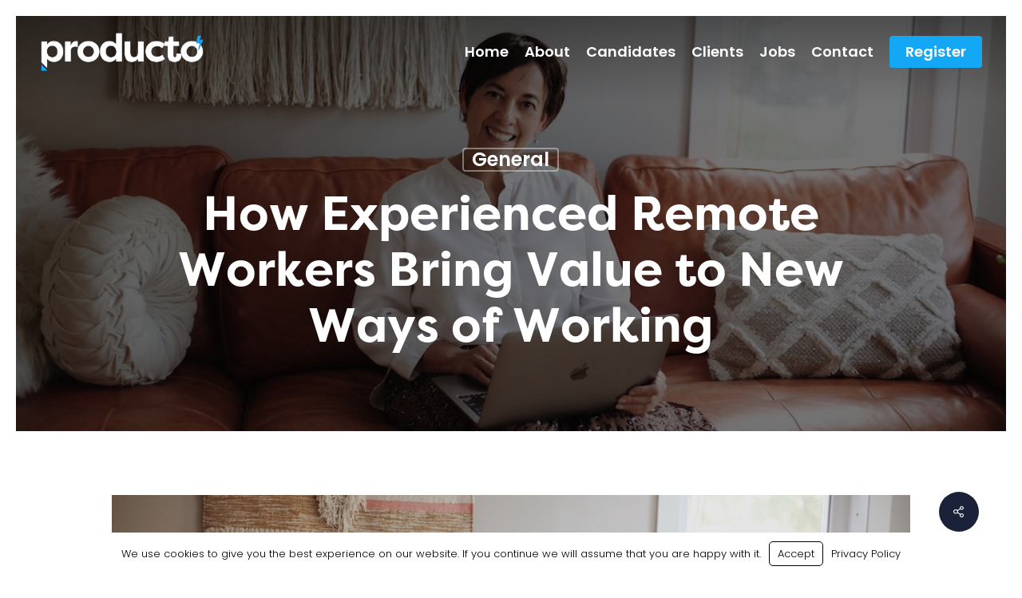

--- FILE ---
content_type: text/html; charset=utf-8
request_url: https://www.google.com/recaptcha/api2/anchor?ar=1&k=6LfQMWMpAAAAALFru8AVQvVDQ3VTuLtpkdui-fir&co=aHR0cHM6Ly9wcm9kdWN0b3RhbGVudC5jb206NDQz&hl=en-GB&v=7gg7H51Q-naNfhmCP3_R47ho&theme=light&size=invisible&badge=inline&anchor-ms=20000&execute-ms=30000&cb=62u3njhqeyl0
body_size: 48263
content:
<!DOCTYPE HTML><html dir="ltr" lang="en-GB"><head><meta http-equiv="Content-Type" content="text/html; charset=UTF-8">
<meta http-equiv="X-UA-Compatible" content="IE=edge">
<title>reCAPTCHA</title>
<style type="text/css">
/* cyrillic-ext */
@font-face {
  font-family: 'Roboto';
  font-style: normal;
  font-weight: 400;
  font-stretch: 100%;
  src: url(//fonts.gstatic.com/s/roboto/v48/KFO7CnqEu92Fr1ME7kSn66aGLdTylUAMa3GUBHMdazTgWw.woff2) format('woff2');
  unicode-range: U+0460-052F, U+1C80-1C8A, U+20B4, U+2DE0-2DFF, U+A640-A69F, U+FE2E-FE2F;
}
/* cyrillic */
@font-face {
  font-family: 'Roboto';
  font-style: normal;
  font-weight: 400;
  font-stretch: 100%;
  src: url(//fonts.gstatic.com/s/roboto/v48/KFO7CnqEu92Fr1ME7kSn66aGLdTylUAMa3iUBHMdazTgWw.woff2) format('woff2');
  unicode-range: U+0301, U+0400-045F, U+0490-0491, U+04B0-04B1, U+2116;
}
/* greek-ext */
@font-face {
  font-family: 'Roboto';
  font-style: normal;
  font-weight: 400;
  font-stretch: 100%;
  src: url(//fonts.gstatic.com/s/roboto/v48/KFO7CnqEu92Fr1ME7kSn66aGLdTylUAMa3CUBHMdazTgWw.woff2) format('woff2');
  unicode-range: U+1F00-1FFF;
}
/* greek */
@font-face {
  font-family: 'Roboto';
  font-style: normal;
  font-weight: 400;
  font-stretch: 100%;
  src: url(//fonts.gstatic.com/s/roboto/v48/KFO7CnqEu92Fr1ME7kSn66aGLdTylUAMa3-UBHMdazTgWw.woff2) format('woff2');
  unicode-range: U+0370-0377, U+037A-037F, U+0384-038A, U+038C, U+038E-03A1, U+03A3-03FF;
}
/* math */
@font-face {
  font-family: 'Roboto';
  font-style: normal;
  font-weight: 400;
  font-stretch: 100%;
  src: url(//fonts.gstatic.com/s/roboto/v48/KFO7CnqEu92Fr1ME7kSn66aGLdTylUAMawCUBHMdazTgWw.woff2) format('woff2');
  unicode-range: U+0302-0303, U+0305, U+0307-0308, U+0310, U+0312, U+0315, U+031A, U+0326-0327, U+032C, U+032F-0330, U+0332-0333, U+0338, U+033A, U+0346, U+034D, U+0391-03A1, U+03A3-03A9, U+03B1-03C9, U+03D1, U+03D5-03D6, U+03F0-03F1, U+03F4-03F5, U+2016-2017, U+2034-2038, U+203C, U+2040, U+2043, U+2047, U+2050, U+2057, U+205F, U+2070-2071, U+2074-208E, U+2090-209C, U+20D0-20DC, U+20E1, U+20E5-20EF, U+2100-2112, U+2114-2115, U+2117-2121, U+2123-214F, U+2190, U+2192, U+2194-21AE, U+21B0-21E5, U+21F1-21F2, U+21F4-2211, U+2213-2214, U+2216-22FF, U+2308-230B, U+2310, U+2319, U+231C-2321, U+2336-237A, U+237C, U+2395, U+239B-23B7, U+23D0, U+23DC-23E1, U+2474-2475, U+25AF, U+25B3, U+25B7, U+25BD, U+25C1, U+25CA, U+25CC, U+25FB, U+266D-266F, U+27C0-27FF, U+2900-2AFF, U+2B0E-2B11, U+2B30-2B4C, U+2BFE, U+3030, U+FF5B, U+FF5D, U+1D400-1D7FF, U+1EE00-1EEFF;
}
/* symbols */
@font-face {
  font-family: 'Roboto';
  font-style: normal;
  font-weight: 400;
  font-stretch: 100%;
  src: url(//fonts.gstatic.com/s/roboto/v48/KFO7CnqEu92Fr1ME7kSn66aGLdTylUAMaxKUBHMdazTgWw.woff2) format('woff2');
  unicode-range: U+0001-000C, U+000E-001F, U+007F-009F, U+20DD-20E0, U+20E2-20E4, U+2150-218F, U+2190, U+2192, U+2194-2199, U+21AF, U+21E6-21F0, U+21F3, U+2218-2219, U+2299, U+22C4-22C6, U+2300-243F, U+2440-244A, U+2460-24FF, U+25A0-27BF, U+2800-28FF, U+2921-2922, U+2981, U+29BF, U+29EB, U+2B00-2BFF, U+4DC0-4DFF, U+FFF9-FFFB, U+10140-1018E, U+10190-1019C, U+101A0, U+101D0-101FD, U+102E0-102FB, U+10E60-10E7E, U+1D2C0-1D2D3, U+1D2E0-1D37F, U+1F000-1F0FF, U+1F100-1F1AD, U+1F1E6-1F1FF, U+1F30D-1F30F, U+1F315, U+1F31C, U+1F31E, U+1F320-1F32C, U+1F336, U+1F378, U+1F37D, U+1F382, U+1F393-1F39F, U+1F3A7-1F3A8, U+1F3AC-1F3AF, U+1F3C2, U+1F3C4-1F3C6, U+1F3CA-1F3CE, U+1F3D4-1F3E0, U+1F3ED, U+1F3F1-1F3F3, U+1F3F5-1F3F7, U+1F408, U+1F415, U+1F41F, U+1F426, U+1F43F, U+1F441-1F442, U+1F444, U+1F446-1F449, U+1F44C-1F44E, U+1F453, U+1F46A, U+1F47D, U+1F4A3, U+1F4B0, U+1F4B3, U+1F4B9, U+1F4BB, U+1F4BF, U+1F4C8-1F4CB, U+1F4D6, U+1F4DA, U+1F4DF, U+1F4E3-1F4E6, U+1F4EA-1F4ED, U+1F4F7, U+1F4F9-1F4FB, U+1F4FD-1F4FE, U+1F503, U+1F507-1F50B, U+1F50D, U+1F512-1F513, U+1F53E-1F54A, U+1F54F-1F5FA, U+1F610, U+1F650-1F67F, U+1F687, U+1F68D, U+1F691, U+1F694, U+1F698, U+1F6AD, U+1F6B2, U+1F6B9-1F6BA, U+1F6BC, U+1F6C6-1F6CF, U+1F6D3-1F6D7, U+1F6E0-1F6EA, U+1F6F0-1F6F3, U+1F6F7-1F6FC, U+1F700-1F7FF, U+1F800-1F80B, U+1F810-1F847, U+1F850-1F859, U+1F860-1F887, U+1F890-1F8AD, U+1F8B0-1F8BB, U+1F8C0-1F8C1, U+1F900-1F90B, U+1F93B, U+1F946, U+1F984, U+1F996, U+1F9E9, U+1FA00-1FA6F, U+1FA70-1FA7C, U+1FA80-1FA89, U+1FA8F-1FAC6, U+1FACE-1FADC, U+1FADF-1FAE9, U+1FAF0-1FAF8, U+1FB00-1FBFF;
}
/* vietnamese */
@font-face {
  font-family: 'Roboto';
  font-style: normal;
  font-weight: 400;
  font-stretch: 100%;
  src: url(//fonts.gstatic.com/s/roboto/v48/KFO7CnqEu92Fr1ME7kSn66aGLdTylUAMa3OUBHMdazTgWw.woff2) format('woff2');
  unicode-range: U+0102-0103, U+0110-0111, U+0128-0129, U+0168-0169, U+01A0-01A1, U+01AF-01B0, U+0300-0301, U+0303-0304, U+0308-0309, U+0323, U+0329, U+1EA0-1EF9, U+20AB;
}
/* latin-ext */
@font-face {
  font-family: 'Roboto';
  font-style: normal;
  font-weight: 400;
  font-stretch: 100%;
  src: url(//fonts.gstatic.com/s/roboto/v48/KFO7CnqEu92Fr1ME7kSn66aGLdTylUAMa3KUBHMdazTgWw.woff2) format('woff2');
  unicode-range: U+0100-02BA, U+02BD-02C5, U+02C7-02CC, U+02CE-02D7, U+02DD-02FF, U+0304, U+0308, U+0329, U+1D00-1DBF, U+1E00-1E9F, U+1EF2-1EFF, U+2020, U+20A0-20AB, U+20AD-20C0, U+2113, U+2C60-2C7F, U+A720-A7FF;
}
/* latin */
@font-face {
  font-family: 'Roboto';
  font-style: normal;
  font-weight: 400;
  font-stretch: 100%;
  src: url(//fonts.gstatic.com/s/roboto/v48/KFO7CnqEu92Fr1ME7kSn66aGLdTylUAMa3yUBHMdazQ.woff2) format('woff2');
  unicode-range: U+0000-00FF, U+0131, U+0152-0153, U+02BB-02BC, U+02C6, U+02DA, U+02DC, U+0304, U+0308, U+0329, U+2000-206F, U+20AC, U+2122, U+2191, U+2193, U+2212, U+2215, U+FEFF, U+FFFD;
}
/* cyrillic-ext */
@font-face {
  font-family: 'Roboto';
  font-style: normal;
  font-weight: 500;
  font-stretch: 100%;
  src: url(//fonts.gstatic.com/s/roboto/v48/KFO7CnqEu92Fr1ME7kSn66aGLdTylUAMa3GUBHMdazTgWw.woff2) format('woff2');
  unicode-range: U+0460-052F, U+1C80-1C8A, U+20B4, U+2DE0-2DFF, U+A640-A69F, U+FE2E-FE2F;
}
/* cyrillic */
@font-face {
  font-family: 'Roboto';
  font-style: normal;
  font-weight: 500;
  font-stretch: 100%;
  src: url(//fonts.gstatic.com/s/roboto/v48/KFO7CnqEu92Fr1ME7kSn66aGLdTylUAMa3iUBHMdazTgWw.woff2) format('woff2');
  unicode-range: U+0301, U+0400-045F, U+0490-0491, U+04B0-04B1, U+2116;
}
/* greek-ext */
@font-face {
  font-family: 'Roboto';
  font-style: normal;
  font-weight: 500;
  font-stretch: 100%;
  src: url(//fonts.gstatic.com/s/roboto/v48/KFO7CnqEu92Fr1ME7kSn66aGLdTylUAMa3CUBHMdazTgWw.woff2) format('woff2');
  unicode-range: U+1F00-1FFF;
}
/* greek */
@font-face {
  font-family: 'Roboto';
  font-style: normal;
  font-weight: 500;
  font-stretch: 100%;
  src: url(//fonts.gstatic.com/s/roboto/v48/KFO7CnqEu92Fr1ME7kSn66aGLdTylUAMa3-UBHMdazTgWw.woff2) format('woff2');
  unicode-range: U+0370-0377, U+037A-037F, U+0384-038A, U+038C, U+038E-03A1, U+03A3-03FF;
}
/* math */
@font-face {
  font-family: 'Roboto';
  font-style: normal;
  font-weight: 500;
  font-stretch: 100%;
  src: url(//fonts.gstatic.com/s/roboto/v48/KFO7CnqEu92Fr1ME7kSn66aGLdTylUAMawCUBHMdazTgWw.woff2) format('woff2');
  unicode-range: U+0302-0303, U+0305, U+0307-0308, U+0310, U+0312, U+0315, U+031A, U+0326-0327, U+032C, U+032F-0330, U+0332-0333, U+0338, U+033A, U+0346, U+034D, U+0391-03A1, U+03A3-03A9, U+03B1-03C9, U+03D1, U+03D5-03D6, U+03F0-03F1, U+03F4-03F5, U+2016-2017, U+2034-2038, U+203C, U+2040, U+2043, U+2047, U+2050, U+2057, U+205F, U+2070-2071, U+2074-208E, U+2090-209C, U+20D0-20DC, U+20E1, U+20E5-20EF, U+2100-2112, U+2114-2115, U+2117-2121, U+2123-214F, U+2190, U+2192, U+2194-21AE, U+21B0-21E5, U+21F1-21F2, U+21F4-2211, U+2213-2214, U+2216-22FF, U+2308-230B, U+2310, U+2319, U+231C-2321, U+2336-237A, U+237C, U+2395, U+239B-23B7, U+23D0, U+23DC-23E1, U+2474-2475, U+25AF, U+25B3, U+25B7, U+25BD, U+25C1, U+25CA, U+25CC, U+25FB, U+266D-266F, U+27C0-27FF, U+2900-2AFF, U+2B0E-2B11, U+2B30-2B4C, U+2BFE, U+3030, U+FF5B, U+FF5D, U+1D400-1D7FF, U+1EE00-1EEFF;
}
/* symbols */
@font-face {
  font-family: 'Roboto';
  font-style: normal;
  font-weight: 500;
  font-stretch: 100%;
  src: url(//fonts.gstatic.com/s/roboto/v48/KFO7CnqEu92Fr1ME7kSn66aGLdTylUAMaxKUBHMdazTgWw.woff2) format('woff2');
  unicode-range: U+0001-000C, U+000E-001F, U+007F-009F, U+20DD-20E0, U+20E2-20E4, U+2150-218F, U+2190, U+2192, U+2194-2199, U+21AF, U+21E6-21F0, U+21F3, U+2218-2219, U+2299, U+22C4-22C6, U+2300-243F, U+2440-244A, U+2460-24FF, U+25A0-27BF, U+2800-28FF, U+2921-2922, U+2981, U+29BF, U+29EB, U+2B00-2BFF, U+4DC0-4DFF, U+FFF9-FFFB, U+10140-1018E, U+10190-1019C, U+101A0, U+101D0-101FD, U+102E0-102FB, U+10E60-10E7E, U+1D2C0-1D2D3, U+1D2E0-1D37F, U+1F000-1F0FF, U+1F100-1F1AD, U+1F1E6-1F1FF, U+1F30D-1F30F, U+1F315, U+1F31C, U+1F31E, U+1F320-1F32C, U+1F336, U+1F378, U+1F37D, U+1F382, U+1F393-1F39F, U+1F3A7-1F3A8, U+1F3AC-1F3AF, U+1F3C2, U+1F3C4-1F3C6, U+1F3CA-1F3CE, U+1F3D4-1F3E0, U+1F3ED, U+1F3F1-1F3F3, U+1F3F5-1F3F7, U+1F408, U+1F415, U+1F41F, U+1F426, U+1F43F, U+1F441-1F442, U+1F444, U+1F446-1F449, U+1F44C-1F44E, U+1F453, U+1F46A, U+1F47D, U+1F4A3, U+1F4B0, U+1F4B3, U+1F4B9, U+1F4BB, U+1F4BF, U+1F4C8-1F4CB, U+1F4D6, U+1F4DA, U+1F4DF, U+1F4E3-1F4E6, U+1F4EA-1F4ED, U+1F4F7, U+1F4F9-1F4FB, U+1F4FD-1F4FE, U+1F503, U+1F507-1F50B, U+1F50D, U+1F512-1F513, U+1F53E-1F54A, U+1F54F-1F5FA, U+1F610, U+1F650-1F67F, U+1F687, U+1F68D, U+1F691, U+1F694, U+1F698, U+1F6AD, U+1F6B2, U+1F6B9-1F6BA, U+1F6BC, U+1F6C6-1F6CF, U+1F6D3-1F6D7, U+1F6E0-1F6EA, U+1F6F0-1F6F3, U+1F6F7-1F6FC, U+1F700-1F7FF, U+1F800-1F80B, U+1F810-1F847, U+1F850-1F859, U+1F860-1F887, U+1F890-1F8AD, U+1F8B0-1F8BB, U+1F8C0-1F8C1, U+1F900-1F90B, U+1F93B, U+1F946, U+1F984, U+1F996, U+1F9E9, U+1FA00-1FA6F, U+1FA70-1FA7C, U+1FA80-1FA89, U+1FA8F-1FAC6, U+1FACE-1FADC, U+1FADF-1FAE9, U+1FAF0-1FAF8, U+1FB00-1FBFF;
}
/* vietnamese */
@font-face {
  font-family: 'Roboto';
  font-style: normal;
  font-weight: 500;
  font-stretch: 100%;
  src: url(//fonts.gstatic.com/s/roboto/v48/KFO7CnqEu92Fr1ME7kSn66aGLdTylUAMa3OUBHMdazTgWw.woff2) format('woff2');
  unicode-range: U+0102-0103, U+0110-0111, U+0128-0129, U+0168-0169, U+01A0-01A1, U+01AF-01B0, U+0300-0301, U+0303-0304, U+0308-0309, U+0323, U+0329, U+1EA0-1EF9, U+20AB;
}
/* latin-ext */
@font-face {
  font-family: 'Roboto';
  font-style: normal;
  font-weight: 500;
  font-stretch: 100%;
  src: url(//fonts.gstatic.com/s/roboto/v48/KFO7CnqEu92Fr1ME7kSn66aGLdTylUAMa3KUBHMdazTgWw.woff2) format('woff2');
  unicode-range: U+0100-02BA, U+02BD-02C5, U+02C7-02CC, U+02CE-02D7, U+02DD-02FF, U+0304, U+0308, U+0329, U+1D00-1DBF, U+1E00-1E9F, U+1EF2-1EFF, U+2020, U+20A0-20AB, U+20AD-20C0, U+2113, U+2C60-2C7F, U+A720-A7FF;
}
/* latin */
@font-face {
  font-family: 'Roboto';
  font-style: normal;
  font-weight: 500;
  font-stretch: 100%;
  src: url(//fonts.gstatic.com/s/roboto/v48/KFO7CnqEu92Fr1ME7kSn66aGLdTylUAMa3yUBHMdazQ.woff2) format('woff2');
  unicode-range: U+0000-00FF, U+0131, U+0152-0153, U+02BB-02BC, U+02C6, U+02DA, U+02DC, U+0304, U+0308, U+0329, U+2000-206F, U+20AC, U+2122, U+2191, U+2193, U+2212, U+2215, U+FEFF, U+FFFD;
}
/* cyrillic-ext */
@font-face {
  font-family: 'Roboto';
  font-style: normal;
  font-weight: 900;
  font-stretch: 100%;
  src: url(//fonts.gstatic.com/s/roboto/v48/KFO7CnqEu92Fr1ME7kSn66aGLdTylUAMa3GUBHMdazTgWw.woff2) format('woff2');
  unicode-range: U+0460-052F, U+1C80-1C8A, U+20B4, U+2DE0-2DFF, U+A640-A69F, U+FE2E-FE2F;
}
/* cyrillic */
@font-face {
  font-family: 'Roboto';
  font-style: normal;
  font-weight: 900;
  font-stretch: 100%;
  src: url(//fonts.gstatic.com/s/roboto/v48/KFO7CnqEu92Fr1ME7kSn66aGLdTylUAMa3iUBHMdazTgWw.woff2) format('woff2');
  unicode-range: U+0301, U+0400-045F, U+0490-0491, U+04B0-04B1, U+2116;
}
/* greek-ext */
@font-face {
  font-family: 'Roboto';
  font-style: normal;
  font-weight: 900;
  font-stretch: 100%;
  src: url(//fonts.gstatic.com/s/roboto/v48/KFO7CnqEu92Fr1ME7kSn66aGLdTylUAMa3CUBHMdazTgWw.woff2) format('woff2');
  unicode-range: U+1F00-1FFF;
}
/* greek */
@font-face {
  font-family: 'Roboto';
  font-style: normal;
  font-weight: 900;
  font-stretch: 100%;
  src: url(//fonts.gstatic.com/s/roboto/v48/KFO7CnqEu92Fr1ME7kSn66aGLdTylUAMa3-UBHMdazTgWw.woff2) format('woff2');
  unicode-range: U+0370-0377, U+037A-037F, U+0384-038A, U+038C, U+038E-03A1, U+03A3-03FF;
}
/* math */
@font-face {
  font-family: 'Roboto';
  font-style: normal;
  font-weight: 900;
  font-stretch: 100%;
  src: url(//fonts.gstatic.com/s/roboto/v48/KFO7CnqEu92Fr1ME7kSn66aGLdTylUAMawCUBHMdazTgWw.woff2) format('woff2');
  unicode-range: U+0302-0303, U+0305, U+0307-0308, U+0310, U+0312, U+0315, U+031A, U+0326-0327, U+032C, U+032F-0330, U+0332-0333, U+0338, U+033A, U+0346, U+034D, U+0391-03A1, U+03A3-03A9, U+03B1-03C9, U+03D1, U+03D5-03D6, U+03F0-03F1, U+03F4-03F5, U+2016-2017, U+2034-2038, U+203C, U+2040, U+2043, U+2047, U+2050, U+2057, U+205F, U+2070-2071, U+2074-208E, U+2090-209C, U+20D0-20DC, U+20E1, U+20E5-20EF, U+2100-2112, U+2114-2115, U+2117-2121, U+2123-214F, U+2190, U+2192, U+2194-21AE, U+21B0-21E5, U+21F1-21F2, U+21F4-2211, U+2213-2214, U+2216-22FF, U+2308-230B, U+2310, U+2319, U+231C-2321, U+2336-237A, U+237C, U+2395, U+239B-23B7, U+23D0, U+23DC-23E1, U+2474-2475, U+25AF, U+25B3, U+25B7, U+25BD, U+25C1, U+25CA, U+25CC, U+25FB, U+266D-266F, U+27C0-27FF, U+2900-2AFF, U+2B0E-2B11, U+2B30-2B4C, U+2BFE, U+3030, U+FF5B, U+FF5D, U+1D400-1D7FF, U+1EE00-1EEFF;
}
/* symbols */
@font-face {
  font-family: 'Roboto';
  font-style: normal;
  font-weight: 900;
  font-stretch: 100%;
  src: url(//fonts.gstatic.com/s/roboto/v48/KFO7CnqEu92Fr1ME7kSn66aGLdTylUAMaxKUBHMdazTgWw.woff2) format('woff2');
  unicode-range: U+0001-000C, U+000E-001F, U+007F-009F, U+20DD-20E0, U+20E2-20E4, U+2150-218F, U+2190, U+2192, U+2194-2199, U+21AF, U+21E6-21F0, U+21F3, U+2218-2219, U+2299, U+22C4-22C6, U+2300-243F, U+2440-244A, U+2460-24FF, U+25A0-27BF, U+2800-28FF, U+2921-2922, U+2981, U+29BF, U+29EB, U+2B00-2BFF, U+4DC0-4DFF, U+FFF9-FFFB, U+10140-1018E, U+10190-1019C, U+101A0, U+101D0-101FD, U+102E0-102FB, U+10E60-10E7E, U+1D2C0-1D2D3, U+1D2E0-1D37F, U+1F000-1F0FF, U+1F100-1F1AD, U+1F1E6-1F1FF, U+1F30D-1F30F, U+1F315, U+1F31C, U+1F31E, U+1F320-1F32C, U+1F336, U+1F378, U+1F37D, U+1F382, U+1F393-1F39F, U+1F3A7-1F3A8, U+1F3AC-1F3AF, U+1F3C2, U+1F3C4-1F3C6, U+1F3CA-1F3CE, U+1F3D4-1F3E0, U+1F3ED, U+1F3F1-1F3F3, U+1F3F5-1F3F7, U+1F408, U+1F415, U+1F41F, U+1F426, U+1F43F, U+1F441-1F442, U+1F444, U+1F446-1F449, U+1F44C-1F44E, U+1F453, U+1F46A, U+1F47D, U+1F4A3, U+1F4B0, U+1F4B3, U+1F4B9, U+1F4BB, U+1F4BF, U+1F4C8-1F4CB, U+1F4D6, U+1F4DA, U+1F4DF, U+1F4E3-1F4E6, U+1F4EA-1F4ED, U+1F4F7, U+1F4F9-1F4FB, U+1F4FD-1F4FE, U+1F503, U+1F507-1F50B, U+1F50D, U+1F512-1F513, U+1F53E-1F54A, U+1F54F-1F5FA, U+1F610, U+1F650-1F67F, U+1F687, U+1F68D, U+1F691, U+1F694, U+1F698, U+1F6AD, U+1F6B2, U+1F6B9-1F6BA, U+1F6BC, U+1F6C6-1F6CF, U+1F6D3-1F6D7, U+1F6E0-1F6EA, U+1F6F0-1F6F3, U+1F6F7-1F6FC, U+1F700-1F7FF, U+1F800-1F80B, U+1F810-1F847, U+1F850-1F859, U+1F860-1F887, U+1F890-1F8AD, U+1F8B0-1F8BB, U+1F8C0-1F8C1, U+1F900-1F90B, U+1F93B, U+1F946, U+1F984, U+1F996, U+1F9E9, U+1FA00-1FA6F, U+1FA70-1FA7C, U+1FA80-1FA89, U+1FA8F-1FAC6, U+1FACE-1FADC, U+1FADF-1FAE9, U+1FAF0-1FAF8, U+1FB00-1FBFF;
}
/* vietnamese */
@font-face {
  font-family: 'Roboto';
  font-style: normal;
  font-weight: 900;
  font-stretch: 100%;
  src: url(//fonts.gstatic.com/s/roboto/v48/KFO7CnqEu92Fr1ME7kSn66aGLdTylUAMa3OUBHMdazTgWw.woff2) format('woff2');
  unicode-range: U+0102-0103, U+0110-0111, U+0128-0129, U+0168-0169, U+01A0-01A1, U+01AF-01B0, U+0300-0301, U+0303-0304, U+0308-0309, U+0323, U+0329, U+1EA0-1EF9, U+20AB;
}
/* latin-ext */
@font-face {
  font-family: 'Roboto';
  font-style: normal;
  font-weight: 900;
  font-stretch: 100%;
  src: url(//fonts.gstatic.com/s/roboto/v48/KFO7CnqEu92Fr1ME7kSn66aGLdTylUAMa3KUBHMdazTgWw.woff2) format('woff2');
  unicode-range: U+0100-02BA, U+02BD-02C5, U+02C7-02CC, U+02CE-02D7, U+02DD-02FF, U+0304, U+0308, U+0329, U+1D00-1DBF, U+1E00-1E9F, U+1EF2-1EFF, U+2020, U+20A0-20AB, U+20AD-20C0, U+2113, U+2C60-2C7F, U+A720-A7FF;
}
/* latin */
@font-face {
  font-family: 'Roboto';
  font-style: normal;
  font-weight: 900;
  font-stretch: 100%;
  src: url(//fonts.gstatic.com/s/roboto/v48/KFO7CnqEu92Fr1ME7kSn66aGLdTylUAMa3yUBHMdazQ.woff2) format('woff2');
  unicode-range: U+0000-00FF, U+0131, U+0152-0153, U+02BB-02BC, U+02C6, U+02DA, U+02DC, U+0304, U+0308, U+0329, U+2000-206F, U+20AC, U+2122, U+2191, U+2193, U+2212, U+2215, U+FEFF, U+FFFD;
}

</style>
<link rel="stylesheet" type="text/css" href="https://www.gstatic.com/recaptcha/releases/7gg7H51Q-naNfhmCP3_R47ho/styles__ltr.css">
<script nonce="Nzvg_zrnSjm-7SxZJBmC_A" type="text/javascript">window['__recaptcha_api'] = 'https://www.google.com/recaptcha/api2/';</script>
<script type="text/javascript" src="https://www.gstatic.com/recaptcha/releases/7gg7H51Q-naNfhmCP3_R47ho/recaptcha__en_gb.js" nonce="Nzvg_zrnSjm-7SxZJBmC_A">
      
    </script></head>
<body><div id="rc-anchor-alert" class="rc-anchor-alert"></div>
<input type="hidden" id="recaptcha-token" value="[base64]">
<script type="text/javascript" nonce="Nzvg_zrnSjm-7SxZJBmC_A">
      recaptcha.anchor.Main.init("[\x22ainput\x22,[\x22bgdata\x22,\x22\x22,\[base64]/[base64]/bmV3IFpbdF0obVswXSk6Sz09Mj9uZXcgWlt0XShtWzBdLG1bMV0pOks9PTM/bmV3IFpbdF0obVswXSxtWzFdLG1bMl0pOks9PTQ/[base64]/[base64]/[base64]/[base64]/[base64]/[base64]/[base64]/[base64]/[base64]/[base64]/[base64]/[base64]/[base64]/[base64]\\u003d\\u003d\x22,\[base64]\\u003d\x22,\x22wqwmwrk8w7JARsO5ZABUCjwgw6DDvznDssO+BjYsSmk2w53Cvk16d15BCVjDiVjCqxcydGI2wrbDi1/[base64]/[base64]/NsK7w4bCisKOwrrCkw4VBcK+cHx/w7BAwr5FwqYgw7pLw5/DgE4DIcOmwqJSw4hCJVQdwo/DqB7DmcK/[base64]/dMKpwoHCnQrCjMODR8OScVvDlWNQAMKTwocgw5HDh8OeC35EMVhowppiwpQGPcKpw6Ezwq/DkGFzw5bCinFOw5LCmi90Q8O5w5jDusKVw7vDmgxjH2rCpsOuShR6IcKjAwrCl2/CnsOOfmDCjQIdPXrDlzTCjsO7wp/CgMOZDkbCkjw3wqHDpigwwpTCksKdw7RfwoLDtgdHWQTDhsOAw4VePMOkwpzDrXjDqcO4bBHCh3NEwoHCh8KWwocMwrMcH8KxLkN3C8KUwo0jTMO/ZsOFwr/[base64]/[base64]/ScKIKRrDpkwvAcKJw44awrDDiMK3w7bDqMOSEHwsw6xFYsOfwr/CqMOMHMKYA8OVw6UhwpkWwojCpXfDvMKFA15AcGLDp2LClFchbmVQVmLDhxnDlw/[base64]/[base64]/CvyLCskzDn1/CsMKDWsO9ScOIAFvDkcOtegLDvFpGfnfDpcKcGMOmwrsmFGsNY8OjVMKbwpMaWsK7w7/DsnUBNynCiTVowoMpwqnCoHbDpgFbw4JXwqjCrwbCrcKdQcKswrDCqAFqwonDnHtMVsK5U242w5dWw7I1w7J0wplSQcOjDMOQUsOlQ8OiHMOPw4PDjmHChknClsKNwo/Dj8KaUU/DriguwrzCrsOtw6bCp8KrHB9owqhlwpjDihwYK8Oqw63CoxcewrJTw640UsOBwqjDsDszXnEcK8KWe8K7wqFjRcKna3LDqsOXZcKODcKUwr82dMK7aMKTw65hczDCmybDpyVuw6hYeVfCvMK/fcKOw5kuCsKWCcKaEAPDqsOtFcOWwqDCjsKJDhx6w791w7TDuUdzw6/Djj5Vw4rCpMKpA2VOAjwaR8KvHH7CkRxMdCtePhHDuC3CmsOJEVYpw5hJMMOkC8KpdcOPwqFEwrnDpX9aCAXCp0lIciJEw55VcifCsMOBLGnCvlcUwoIpdnMXw7PDpMKRw6LCrMKdwo5jw7jCgVtzwoPCjMKlw6vCtsOkbzd1IsOrby/Cl8K/WcOJCXTCui4twrzCncOIw77ClMKuw5YvIcOYIjPCucODw5sNw4PDjz/[base64]/VcKZa8Osw4Y9acKwwogLHMKWW8KqZnoCw4/[base64]/DmMORUcODB8ODwqlFYsKpw5/CvMObwpjDrygcGAjDryYyw4F1wp4lHMKlwrHCg8K0w7giw6TDvyQfw6bCpsKnwqjDnmkXw459w4VWB8KLw5bCpTzCp0fCgMOpc8K/[base64]/[base64]/[base64]/Clz3CnVUUwoTCuSpIwoXDkMKxcXM4OMO1JhJRVnfDo8KSWsKFwrLDmcKhUUwjwq1ILMKjcsOcKMOPJ8OuSsKUw73DlsONCnLCjxQ5w4nClsK5YsKlw79tw57DjMO3ODFKdsOOwp/Cm8O1UAceAMKqw5Jxwq7Cq1bCn8OlwrRWCMKiSMOFNcO/wpzCvcOhXEddwpUVwrMkwpfDkQnDgcKVNMK+w5bDqwpYwrd/wrMwwohcwpLCuW/DqS/DonNJw5LDusOrwrfDvHjCkcORwqHDjHrClSLCnSbDscOLQm3DrR3DoMKzworCmsK4b8KKRsKhUMOrHsOuw6nCusOYwpDCjHEDNjQvZ0JhdsKNKcOZw5TDkMKowrdRwofCrkk/BMONQwZNfcOdW0NXw7QRwoUjLsK4IMOwIsK1X8OpNMOxw5kpUlHDv8Kzw7cbZcO2woZrw5/DiSLCl8OVw5XCm8Kdw6PDnsOjw5JNwotcXcOXw4R+TCjDucKfeMKIwqY7wrPCjkbDn8Krw5DDkBrCg8KwcBkEw4/DsREte2JbXxEXQD4Cwo/[base64]/CsMK3Y8OQK8KoAGnDmCYLw5hswrDCsMOCGcOVw5nDuGtHw77CnsKNwpwJTC3CgMOyUcK7wqnCulHCkwQZwrkCwqMMw79SIz3CqHoVwpTCgcOfYMKAOjXCk8O+wqVtwq/DpwBzw6x+GgjDpC/[base64]/[base64]/Cj8Ocw7N/[base64]/Djl7CocOHwrDDhCXDu8KEZsOJVSTDtcK6ZsK5CUJzaMK+XcOuw5TDmMKuUMKDwrTDhMO/X8OYw5RLw6fDucKpw4ZmOWPCqsO4w69TRsOGICvDkcOeUSPCtld2b8O4NTnDvxxKWsKnSMO7MMKPQ2ZhRBYJwrrDiEBTw5YLJMOjwpbCm8Ojw5Ebw6lswoTCt8KcP8OLw5g7QCzCvMOqKMOLw45Mwooaw5fDp8Oswqw9wq/DisKfw4lEw4/DqMKRwpHDkMK8w7dVHVDDi8OPD8O1wqbCn2Nqwq3DhlFew6gdw7cAMMK4w44Ew600w5/CrRZPwqbDhMODdlLClxECHRQmw5ZpEsKMXBQZw61ew4zDsMOhbcK2QMOkIzTChMKpexzChcKxLFZiGMOewo/CunnCkDAWZMK/VnnDiMKDUhU+WsO1w77CoMOgCUdKwpTDuz7CgsOGw5/CqcKnw4kvwo/CqB4/w7RXw5tfw7g6agTChMK3wok6wrdSI2Ehwq0pc8OVw4nDqw1gZcOTScKZGsKCw4HDrsKqAcKecMOww7vCjwnCr2zClTrDr8KJwoHCrcOmD2HDknVYX8O/wqPCu21+Xgl9ZX9RV8O0wpdKJR4EH35Jw7cLw78Uwp5cF8Kzw4M1V8OOw5I+wpXDk8OrR3QMPQTCkCRGw5vCl8KGLDopwqppcMOjw4rCpXvDuDokw7oUEsO5AcK5IC3CvgTDmsO5wonDkMKaZyw7Wmh9wpYaw6EjwrXDp8ObeR/[base64]/DlcKMSsKfCsOLEDrCrnVqw5DDuwHCnHzDkjcAwqvDr8KewozDimJmRMO6w5AEKh4vw5pXw4QEIcOvw7EHwrcSCXF6w41cYMKGwoXDl8ORwrRxGMO+w7/[base64]/w64sDcK4UsOCVCPCnkoldsOoLGHDrg5FP8KpT8OrwpIRSsO+V8O6T8OEw4NtAyU4URbCnGHCpSzCuV1uDlPDvMKqwqzDvMOCHDDCtCbDjsOFw7PDr3bDnsOUw5BaXgLCllFhNl/[base64]/[base64]/DpAp6wpcwKMKVHGRxw6PDil/DjsOewrxpC8OcwrTCknNRw4hTTcOMAyTCn0fDsAEQdiDCnMO2w4XDvgYHTV0YEMKjwpoRw6hbw5/DnjYtY17DkULDmMKhGBzDosOXw6Usw44pw5UowrlddsKjRlRYSsOOwqLCv1A/wrvCs8Owwpk/LsOKfcOmwpkqwq/DkVbClMKOwoTDmMOVw4t6w4TDmcK0bwEMw5LCgcKdw50XUMOceRo9w4E7QnrDlcOqw6BHW8O4Wh5Ow5/CgS9nY2l6X8OgwrnDr0Mdw4YvZcKWJ8OAwpfDpGXCrnPCv8OxSsK2Rg3Cl8Kqw6/ClUgXw5N+w6saCMKZwps9XwzClEsuegFOQsKrwqPCsQFESF0MwoDCqsOTDsOcwqzCviLDk3zDt8KXw5cgGi1Zw6F7H8KKB8KBw4nDtEVsIcK5wpxOT8ODwq7Dv07DknLCgAQ5c8OwwpAZwpNbwqQiW3HCj8OEZVEUE8K+cm4ZwqsXCFLCtsK1wq8zQsOhwr0/wqrDqcK2wp83w5/DuRTCi8KowpgHw4jCicKZwpphw6I6eMOIYsK8S2UIwqbDo8OnwqfDtlTDu0MpwqjDtToxb8OAXUsPw71cwpdpNU/Dl09GwrF+wrHCoMOOwoHCkVF2YMOvw5rCisK5PcOoG8OMw6wwwpjCrMOZZsORQcK1a8KaLx/CtRZqw7/DvMKuwqfDhBHCq8OFw4tkJEnDoENRw6B0Z1rDmj3DpsO7aW98ScKSLMKFworCu1t+w7fDgSnDmgLDosOawqVxaH/[base64]/[base64]/R3bDssKpwrZAZMK5w4zDuMOrEWcWJxPDhlApR8KHcyjCqMO4wr3Cr8KVUMO3w6VDaMOIY8KTeTBJXS3CqwBaw6M0wr7DuMObFcOEasOSRWdVeATCiCsCwrXCr0TDtCYfdnAyw7ZddsK9wot3AAXCh8O8f8KjQcOpMsKVSFNCZB/[base64]/DuMOEw5DCulXCvcKjPsKlwp/ChsK2eC3DhMK+wp/DixzCvmAuw7HDiQIJw59jSQrCp8OBwrPDuU/CqUvCksKDwoNBw7oxw6kCwoQxwpzDhTQCD8OKd8Oxw4nClB5bwr5SwqgjEMOHwrXCrRHCn8OZMMO+ecKAwr3Dq0zDiCJBwovCvMO6w4MGw6NCw5jCr8O1QFnDg2N/NGbCkTvCryDCtQ9IAFjCmMKoKg5WwrfCnxPDjsO/WMK6EjYoZMO7dMOJw5PCmGzDlsK8CsOTwqDCv8KPw5UbBnbCosO0w4x3w4bCmsO8L8KVLsKPwr3DmcOawqsaXMOyWcKnW8Orwog8w6UhXE5/Bh/Ct8KcVFrDjsO+wo9rw7/[base64]/Crn/Drk3CpcONwqNCfXsIw6lhG8KYVnofwr0IDcKxwqLCvn5rH8KracKQesKOOsO6aS7Duh7DqcO9ZsK/Ihlvw4N5IH7DuMKEw6wYasK0CsKxw4zDkgvCnhHDlygbO8KROsKLwqPDnU3CnzhJfifDkj4rw6NRw51/w7PDqkTDrMONMj7DiMOBwo1BHsKvwo3Dh2nCv8KywqQKw41+fMKjJsKCEsK8YsKVGcO/dGjCiUbCmcKlw5zDpiHCjhwxw54CCFzDqcOyw7vDv8OnZH3DgB3DisO2w6bDm1IzWsKtw45Mw53DnjnDiMKgwo8vwpwXXVzDpSICUAzDhcO/QcOfGsKTwpPCsjA0XMOjwoc0w7/CmHE+IMOowrE4wr7DpMK8w60DwpkzFTdiw70ACQrCs8KBwo02w6jDqj4WwrFEbS5EQV3Cq0BhwprDoMKQa8KNNcOZVRnCisKjwrTDpsKawrAfwp8eLH/CoybDjU5nw4/ChDh7F1fDm2VPaUUuw6TDm8KRw79Xw5HDlsO0VcOHRcKcf8OXZhMSwpTCgiLCvE/CpzTCol3DusK1GsKRAXkDRxJpDMKBwpAcw7ZkAMK+woPDljE6B2sgw4XCuSVUdB3CtQM7wonCp0Q0ScKbNMKWw4TDvBFpwqsxwpLCvsO1w53CiwE7wrkPw5ddwpDDmyB8w5NGDwIgw6s5CsKSwr/DiUISw6FgfMOdwovCgMOAwr7CvXpWX3tNPF/CncO5UxbDtzlKUcOjA8OmwpUtw4LDssObBmNASsKEYMOOGMOHw7E6wonCoMOoEsK/CsO+w7d2BRk0w5gowopoX2QpOGLDtcO9bXTCicKhwrXCokvDvsK5wo7CqREtdkEiw4/Du8KyMU0CwqJDCHgyDhvDkwICwp7CrcOoB285X15Rw6DCvz3CtjfCpcKlw77DsShxw51Xw7wVdcOPw4nDuFtBw6J1Al05w4RzAsK0Ik7DuCwBw50nwqHCnmhsGBN6wqhbFsKLIicAasKxAMKoAWxSw6jDmsKzwo0qMWvCkGfCsEvDrXZoOz/[base64]/Ch8OhwqHDr8KQwodDwqNXZ1xDwpEAL8OONMO0wqQvw7bChsOOw74VPTvCp8O+w4/CpETDm8KaAcOJw5/Di8Oww6LDtsKCw5zDuS48C0ltAcOcYwbDkizCnHUlXkIdSsODwovDusKXbcKQwq8aJcKgNcOywpMWwo4oQsKBw5gNwoHCuXstRE4Bwr/CqyzDhMKLOXjCiMKFwpMOw47Cji/DgSY/w7QVIsK4wrhlwr1nM3PCssKKw7E1wpbCriDColZ+GnvCs8OmciczwoYgwpxNbz3CnknDp8KXw4Ufw5rDgl4fw5ctw4ZlG2HCp8KmwoUdwqE4wqdQwpVhw5d/wqk8TRsdwq/CuBnDrcK9w4bCvWsgRcO1w4/DmcO7bF80V2/CuMKFSyLDscOZR8OcwpXDujBWBMKhwrgJDMOIw51cU8KnGsKDUUMtwrHDg8OSw7XChQINwrgGwozCvWfCr8KlYX8ywpJZw7MQIxnDkMOBT2fDjxgzwphhw5AYbsO6SiQ+w4rCtcK0L8Kkw4Vaw61kcmkmfzXDtn4NAcO2SR7DtMOwM8K2eVYxLcOiAsOuwpfDmy/[base64]/CgWfDjBMTw4d/w5jDnMKOwqfCtcK8w7zDvWrCt8KgB0bCrMOxPMOmwrAEDMKGSsOZw5QKw44WKV3DoFfDiV0JcMKMCEjCgQ/CtlUkXTBcw5sDw6BqwpUww5fDgmPCi8KYw4oqIcKVZxPDlT8jwo/Ck8OpTlUPacKmGMObHF/DtMKFED9uw5cyHcKMcsKzCn9JDMONw6jDpFh3woUHwqXCh3nCpQzDkT8KfXvCq8OUwqbCosKVb3bChcOLVxARO2Eow6/Dm8O1fcKRahrCiMOGIwl/aiwkw503csOTw4PDm8Oaw5g6V8OuY3dJw4zDnBUdT8OowqfCjEt7bR5uwqjDo8OCc8K2w7/CoVEmEMKmbA/DtmzCgR0hw7UHD8OvQsOdw4/ChRPDpH8YFMO4wo5mNMOxw7nDisKZwqt4J0lTwpXCssOqUBZqZjfCiTIrdcOENcKkBl9Pw4rDoRvCvcKEUMOwfMKTNcOMYsK+AsOFwp0GwrhLIRTDjioVEEbDl2/[base64]/w6VSfsOfw7YEwq3Dr8Khw4ZYwqjCq8K9BcObecOpXcOhKG54wqo3w6NqYMO+wos5AljDo8OmJcK2fFXCnsOiwrLClTvCr8KNwqUKwrIRw4Eww4jCi3YZf8O4LEx4OMOjw554RkUOwr/CrkzDlDsLwqHDvw3Dog/[base64]/SMOWw5HCi8KVf1YawpHCnMKNOsK5RMKqwq7Dh8Oyw4R0F2Y+dcO0BRVyNwQsw7rDrMKqfExPakZSPcKFwqtVw49Mw58tw6IPwrLCrEprF8KSw4QyacO5wonDqBM1woHDq3vCtcKWZUHDr8OsSypDw7U0woghwpcbRcOudMO1OU/Cj8K5PMKTQw49QMONwoInw59HH8OtZmYZwrXCjkoGF8KuMHfDvE/DvMKpwqnCknNDesOGOsK/C1TDpcOAGHvCjMOBSDfCrcKbRzrDk8OGfljCiVLDhVnCr07DmyrDiRl/[base64]/DnAzDg8ONBMKzKQYIw65PGsO2bSd/w73Dr8K0SGvCo8OSKD4YQMKMCMOrMAvCsUFSw5V/EGnDhx9SDGrCosOpCcObw53Cgl4Pw5sOw7ENwqfDuxMZwpnDrMOHw7hlwqTCqcK1w5ktesO6woDDgGIRSMKsEsOGXF8zwqIBXSPDkcOlPsK7w4U9U8KhY3/DkX7Co8KSwp/Cv8Kdw6RQLsKQDMK8wpLDmsOBw4Bsw5PDji7Ch8KawrgESi1tPDAHw5TCoMODaMKdB8OwJ2/ChTrCmMOVw74HwqZbBMOMb0hEw6/CtMO2Z1AAKgbCi8KwS2LDhXUVQ8OHHcKDeQsIwqzDtMOrwrLDjDYER8Oew4/[base64]/wrEPfsK4JxDDo8KVw4/DulPCv8OIwozCvMKgUlQFw4TCpMKZwpTDi3xHw4RWdMKgw4wGDsOwwqhbwpZXAH5wOXTCjTp/QnpPw7lew6HCpcKdwpvDgCN3wrl3wqQNHFkFwozDssOLAsOycsKwbMOwZ2AEwrprw5DDhEDDtinCrFglJ8Kdw718CcOYwpotwovDq3TDjDotwo/DmcOuw7DCj8OTDsOPwrzDvcK+wrctO8K4bmpZw4zCjsKWw6zCpCgQOBV8QMKVNz3ClcKRWHzDiMKWwrPCocKlw6DCtcKGUsK0w4vCo8OGScOuA8K9woU4VXfCqmJIccK9w6DDkMKTZMOFXMKnw6g/EkvDuRbDhm9vIBAuXA9bBHdRwoUYw7sswoHChMKqLsKYw57DtF5qQ14lWsKncCHDosK2w4rDkcKQTFfDl8OcL37DjMKmAH/[base64]/woAcLVXCisK9D0tKMzIEwpvCp8KvIG7CjiTDmH0/F8O4CcKDw4QSwqjChsKEw7nCksOaw4MUJsK1wqx+L8KCw6jCslnCscOIwqHCtmNOw6HCoXjCqjbCocOuYGPDgklBw5XCuiAUw7rDk8KHw7PDmTHCm8O2w4h/wpvDnE/CqMK1Mho4w5rDiC7DhsKpecOSRsOGNVbCm1theMK4X8OHIjDClsOuw4FyBFbDvGp3R8K/w43CgMKCW8OINMOhG8Kcw4DCjWvDmjzDk8KuUsKnwqx0wrPDnhZ6UUXDoAnCkHJRcn99woDDiHLDvcOmCwPCgsK1QsKAbsK6c0fCo8KhwqDDu8KuUCTDlUjDnnM2w5/CrcKDw7DCscKTwoZKbSjCvMKiwrZdK8Oiw5DDiSvDjsK/woDDgkhRFMONwqFiUsK/wo7CjidHNG/CoG0yw6fCg8KOw7RYByrCqgJQw4HCkUsWHh3DsEtTbcOVw7puVMOCNhlgw5XCsMKgw43Cn8K7w4rDs1jCisOtwojCkmTDqcOTw5XCkcKDw59QMynDpsKTwqLDk8KYHEwjOXbCjMOww74CKsOyIcO9w7VDRMKiw5w9w4bChsO/wpXDr8KQwpDCj1/DlD/CjnjCnsKldsOTd8KxfMONw5PCgMOPNkvDtWFHwrF5wqELw5/DgMK8wolPwpbCl1kNYXR6wrURw7bDkgrDpUl1wpfCrVhTKkfDmFRZwqnDqjfDusOpXUNsG8Onw43CjsK6wrgjCsKYwqzCtwvCsSnDig46w6RDdFgqw6xAwoIhw5APOsK+cT/Dp8OTeDLDiEvCnBjDosKmZAgsw5HCtsOleh7DkcKgbMKSwrYWXMOVw41tXWNfAA0OwqHDosOpYcKBw4DDkMOaXcO7w6kOD8KADEDCgV/[base64]/wo/DmMKMbQVKwpw2wqM4TcOhwqR2b8KEwr/DnWjCpSR5QsKCw4/Dt3xrw4vCkAldw6Fzw74sw4grBmbDsSrDgkLDocONOMOHVcKGwprDi8KKwr4sw5TDlsK7FMKIw4lew4UORDQMKUQ6wpnCocKuKS/DhMKrc8KGCMKZOVnCg8OKwqfDgWQyZX7DhsKqdcKPwr46YG3Dm0RCwo/[base64]/Ct8OaW8Onb8K8wrRGaSPDjcKNG8KSEsOZwqvDq8KqwqXDuknCnQ1GGcKpOj7DmsKYwpZXwoXCs8OHwo/CgSI5wp8QwoTCoGnDhQVxRHR8KcKNw53Dk8ODWsKEbMOVF8OjNyZ2ZzZRWMKtwqNjYibDi8Kuw7vCiFE4wrHCiQ1LJMO/[base64]/Do0I2MMOdw7V+wr7DgcOhbMOlwq7DpHJpZ0jDusOYw6bClzXDocOFRsOndMOBbSfCtcOfwoTDqcOawr7DtcKkLxfDijBkwqt0a8KgGsO7Sh/CsDEmei8ZwrLCi3oxbgZ9XMOwGMOGwoQ3wppwSsKoORXDv2fDrsKAR3bDjAk9GcKYwoHCtnjDo8Knw7ttRy3DksOvwoTCrmgow6DCqn/DnsO/w4vCkybDlE3DucKKw4xqMMOPHMKsw4BKb2vCskMCa8O0wpMNwqnDlnXDjR/DhMOQwpvDk0HCqcK6w6fDtsK+VWZhIMKvwrPDqMOAZGHDpHfClcOTcyLCtsKzcsOBwqLDlVjDksOzw7fDpwx7w4Igw7rCgMK7wqjCq2t2fB/DvmPDiMKnD8KLODhjOwUZdsKUwqsPwqTCumM/wpQJwrhyb0xjw5xzRlrCgT/[base64]/CjMO8LjTCmsKsccKgwoLClBpNKcO1w4DCkcKLwqvCo23CpcOAPg5eSMOoFMKuUA9gXMO5IifCo8O6ERYzw78GYGVlwpzCm8Ouw7jDrcOOa2pEwqAhw6chw5TDsQQDwrgCwpfCisOSXsKpw57Ch0DCtMK7HQYGZsKSw4rChnpFeC/DnFrDjiRTwrLDmcKfagvDmRk2PMOCwqDDs2zCg8OfwpdwwrJlMFgENmRMw7bCj8KIwq5vOWHDvTHDgMO0w6DDu33DtsOQAQrDjcKrGcKlU8KRwoDCgBPCs8K9w5vCrhrDr8OCw5vCssO7w75Kw6kHWMOzVgnCq8KZwoLCoW7CuMKXwrrDlnosEMKlwq/[base64]/DrcKawqg4Z0YTem4Cwo/DlEgmBsKIYVfDicKbTErDtwfCosOCw4J/w5HDr8OtwoY4V8KhwrwcwqHCtXjDt8O+wooIfsOeYx3DtsOFYStwwopRbGzDjsKXw5bDksO3wqUGUsKIECcnw4kHwrJMw7bDtGQjEcOfw5bDnMODw6rCmMOEw5DDmlxPw73CjMKCwqknCsOmwrhnw6zCsXDCs8K0w5HCiCIyw5l7wovChF/CuMO/wq5BeMOcwqfCpcK+eSPDlAZ/wqzDp01FMcKdwo8mRxrDusK5BD3CssOSaMOKMsKXR8OtF3jCvcO0w53Cp8K/w5nCqCJYwrN/w7VXw4IlQ8Ozw6IhAWbChMKGf2DCqj0/DCoFYVPDlMKJw53CqcOawrHCmFrDg0tkNTXCikhtDMKzw6LCi8OEwozDk8O2G8OWa3jDmsO5w74aw4l7IMKlScOKX8KWw6RnRCAXNsKqf8KzwrLCpC8VBC3Dg8KeMjA/[base64]/DkTcQw6A/wp7ClyVKw7LDmcKVwqwtEAPDhWrDrsOoEHnDjMOSw7QTNMOGwqXDgTklw7gcwqLCrsOIw5EBw6gVIVXCtikgw4kjwr/DlcOHHWXCrUUgFRvCjsOswp8nw5nCnQHDm8O2w5bCgsK5OFETwoUfw6YaH8K9B8KSw57DvcOowqPDq8KLw71CKx/[base64]/Du2NPBMKbIMKiPm3DjFpUOsKwC8Kmwr/DsCMeVCXDpcKLwoXDv8Kgwp40LyvDhCvCpQJcGU44wqQNI8Kuw63CqsKnw5/ChcOUw6fCnMKDGcKow60KCMKrDRc4dRrCusOLw6J/wo4GwpByUcOAwp3CjAl8woN5bmV3w6tHw6JGWsKcdMOrw6vCsMOpw5V7w4vChsOJwpTDvsOvTDDCoDrDuB4NdzZnWlzCtcOQI8KvfcKDLMOCGsOHXMOYEsObw4HDmh8PSMOBbH9Yw7fCmADCh8KpwpvCvBnDixQmw54RwofCvUsuwp/CosKfwp3Dtm/Du2zDlWHCg2VDwqzCh04vaMKrfyjCl8OaEsKMwqzCuHAcBsKAOGDDuH3CtTRlw79iw77Chx3DtGjDs3zCpERfTMOKJsOYfMOMQCHDicKswpUew6vDrcOfw4zCpMO4wrfDn8OtwrrDrsKsw6RMUw1sWH/Cs8KISmVqw50xw6E3wq7ChBHCoMOTAlbChzfCqW/CvX9hMwvDlTFQcSkjwps/w7EnaC3DqcOpw7bDrMOzThBow4V9OsKow7kAwpdCSMKvw5jCigsfw4NMw7PDnStvw7JUwrPDoSnDtE/Ct8O1w4jDmsKXc8OVwpLDl24Kwqo6wp9JwqpNa8O1w6dVFhF8IT/Do1/CssOzw7bCjDbDgMKxOHfDv8Okw4TDlcOSw4zCmcKJwrUXwqk8wo1jURZDw5kEwroPwpPDuy3DsFxNPDJUwprDiThew6nDp8Ofw7fDuwUlNsK5w48Gw5vCosOqRcOEHyDCqhDCtEbCpTkRw7xNw6LDtCNzQMOhccKpUsK3w6ERF15PPT/DvcOha0gEwq/CvHrCgTfCkcO8QcOMwqMxwqkaw5Z+w7HDln7Chh4pRwAMWn3CnBfDogTDtjdxQ8OUwoxwwrfDmgfDlsKPwpHDrcOpZEbCusKQw6B7woHCp8KYwpsIXsKEWMOZwoDCscOJwpRnw4wnDcKdwpjCqsOZKcKKw7c9MMK/w4tfXSXDlWLCtMOBdsO7NcObwrbDrEMBRMOUC8O1woZjw5wJw45Pw556H8OHZl/CvV5jwp07HWQjLmzCosKnwrIUQ8OQw7vDusO6w7B+QxNXGsOsw60Cw7FjPVUEZB3CgcKWNynDmsO0w6xYOCbDlcOowrXCmGrCjA/Dt8K7GVrCtw9LMnLDocKhwrTCusKXesKfM3FqwqcEw4rCl8O0w4/DvjcDVX58RTFhw4RUwrJuwo85XsK0w5V8wpYMw4PCg8OzP8OFIi1/HifDkMODwpQNUcKUw78eWMKpw6BFWMOjVcO6U8OsXcK3w6DDu33DosKPcj1TcsONw4R3wpzCsEBUQsKKwqcnDx3CnD0KPhRIVDHDkMKPw5/ChHvCoMKxwp4Aw4ksw6Q0acO3wpIhw6Uzw5HDk2J+HcKvw6k0w6cmwrrCgkUuc17CnsOpWw8Iw5bCiMO4wqHCkG3DgcOPOkYtZk8mwpwiw4HDvRHCgSw/wrpAClfCg8KwNMOYfcKMw6PDi8K5w5zDgV/DuF1Kw7/DmMKUw7hfQcKma23Cg8O9Qn3CoTBXw5FLwrwsWCzCum1ewrrCs8K3w79rw785wqPCrEVqZMKPwp8gwqAAwqslRifCi0HDhxplw7/CmsKOw6nCuFkiwo9wEivDhhvDrMKSYcKvwr/DuhjCrcOhwoAswqAywrlUC3bCik4oDsO3wqMBVGnDmcKgwqx0w61/CcKPasKLBSV3wrBmwrZHw4Ijw7VYwpImwoTDrMORT8OCXsOJw5BGRMKgUcKKwrpgwq3CuMORw53DjWvDscKteDEecsKswqfDmcODLMOZwrzCjQcTw6ASw55DwofDtTTDmMOIZcKoasKVW8O4L8ODPcOpw7/Cr1PDusKyw4HCuhTCgmTCpizCthPCpMOWw5IsScO7LMK5fcKxw4R8wrxmw58awptxw6Zfw5k8WWAfBMKWwo1Jw7vDtwEsQ3Mow4fCnWg6w4Eqw5wVwpvClcOzw7fCn3F+w4sMIsKiPcO/b8KJYMKsQm7Ctg9bVCJRwr7CtMOIIcKHMwjDjsKKYsO5w60rwqDCrXXDnsO8wqzCsh/CisKowrzDnHLDvUTCqsOMw7/Dr8KZIsOZHMKZw5pvNMKOwq0Bw6DCicKeZsOIw4LDrlJ/[base64]/CoTlpw4ACwrLDnsO8byUjw5pMQsKGBMORKCpuw4fDhMOQOBVYwp7CmU4Iw4F4EcOjwogWw7UUwrk4KMK8w6I4w6MGZgFmZMO8wrcvwofDjVIMakjDrgNYw7vDhMOrw6k+wqLCpkZyVsOvS8KpW3gAwp8Fw4/DoMO/PcK5wqIrw7xaUcKxw78/XDJML8KAM8Kyw4XDtsO1CsO2WX3DvCR5Pg1TXk5Zw63Cs8OmM8K8IcOow7rDqCvCplvCgQR5wotPw6jDqUckPFdEdsO6cj1Fw5XCkH/Ct8Kqw7t6woPCnsK/w6HDlcKOw6kCwpbCs0pWwpbDnsK8w7LClMKpw6/CqgtUwqJKwpXCl8OQwonDkBzCisOGwq4ZMX0VCUPDjXBXZRDDtRrDr1REb8KEwr7Dv2LChFRFPsK/woBNAMOcIQTCtMObwq59N8K/AQ/CtcOwwobDjMONw5LCsA3Cn3A1Swx1w5nDtMOiDMK0bE8DLsOkw7BOw4/[base64]/DisOsw4kFw5TDj0DCjHjDsz/[base64]/[base64]/CosK3w7jCtGHChMKxV8OaHitvwrTCjB1FZwI0w5Zfw4zCo8OHwp3Dv8OOwrDDqWbCtcKQw6cyw68lw6lJIMKTw4HCo2LCuy/[base64]/[base64]/dmwXw5Uew6QgCsO2McKKNG3DrcKfdMKPLMK+YmvDl08yOAggw6JKwqQra3kBN0Y8w7rCtcOOacOvw4nDiMKLf8KowrrDiy0BYMO/w6AKwqtQd3HDinfCuMKbwpzCrMKrwrDDpHBkw4fDv0Qtw6YnWmZpbsO1ScKhEsOSwqjCgMKAwq7CicKqIU4Dw71eLMO8wojCvnkVQ8OrfMOReMOWwpXCrMOqw5/DvEkCS8OiMcKHH28mw7vDvMOKBcO5O8KUa1VBw7XCrCkBHiQJw67CsUPDrsKBw57Du0/DpcO8Y2nDvcK5KMKGw7LCrXRZHMKTA8O5JcOiGMOowqXChVXDqMOTT0ELwpJVKcO2TX1MDMKcF8Obw5fCusKzw5/Cg8K/AcKgDUtXw73CjcKOw5ZHwpLDpz3CqsO9w4bCok/[base64]/[base64]/WMK+Ol9lHcK7w47DpMOeC8KlK8OFG8Kuw6kdPkxwwqkWBCvCgkTCjsKZw6FgwoQkwql/[base64]/DpMKxwqE3AA3CicOSW8OgE8ONw78xw4EFBSvCg8O7KsOmIsOmHmDDtk0Xw5jCqcO6EkPCpUfCqQldw7nCsDwcPsO8PcKIwovCmFk/w47DqELDrVXCvGPDtwnCkjXDj8KVwqYFRsKwb3nDtWjChsOgXcOjXXLDu3fDvnvDszbCvcOvOnxowplEw73DjcK/w7LDjUHCm8O8w43Cr8O1YA/[base64]/w6/CixDDp8O8wrYYIMOLIHEVM8OKNEbCkH0SUcOhG8KcwqxBN8Kjw5rCuSdyfWlew6l2wozCjMO/[base64]/DssOne8KhbcOua2cnwo/CncK8w7nCo8Ojwq19w4XCvcO7ZhMTGcKACsOUG28jwoLDi8O3K8K0WTIMw5jDu1HCp0JtJ8K2dmpmwrbCuMKow7vDq1VzwqUnwqfDn13CgyvCkcOmw53CmAtjEcOiw73CulPCv0c+wrxhw6TCi8OKNwlVwp4vwojDusO6w59pGX/[base64]/Dr8ORQ1/ClVLCsMOEEAItEH7DmxzCiMKRZDTDklnDtMO7a8OYw5BLw63DqMOTwqlcwqjDsktpwqDCp1bCiADDpMOYw68DdTbCncKCw57CnT/DqcK9LcO/wooYOMKCMjLCj8Kwwp/[base64]/dygTwpMIwpvChsOYIMOxwrHCvMKNwpjCrRkAB8K4w4clbz1ww7/[base64]/CknjCmMKPDsKSaG99V8Kowo99Y8ONMUB2b8OTYifCkU8Swq1jE8KrInXDoi/CsMKAQsOnw4vDiCXDkSfDuV5hLMOIwpXCiwNLG1XCtMOza8KHwqU9wrZ5w53CpsOTTX4/[base64]/GTJeCF0WOsO3wogXUXHDpcOXw7fClMOSw6DDuDnDucKNw4HDkMOHw4kPYXXCpnYHw5TCjcOJDcOsw6LCsj/ChVdFw60Mwr9ubcK+woLCncOwFmh/eGHDoT5Sw6rCocK6w44nWXXDlBMSwphRGMORwqDCijIGw580BsOHwrBcw4cadTkSwrsPBUQHHW3Dl8OOw5YJwojCmHh5W8KvI8Kfw6RuAALDnj4Gw6p2E8ODw6EKEkHDuMKCwqweYy0Qwr3CogtqBXFawo0/eMO6ZcKNaiQEWcOuIX3CnHPCo2YtEhEFcMOMw77CiFZow6IEXkgvwoNUY0HCpAjCmMONSmZ1dMKKJcOvwpkgworCncKxdzFpwp/CiWh3w54LGMOkKzc+T1UvR8O2wpjDq8K9wqbDicOsw4FBw4dHFT7Cp8KbUU/CgG9wwr9rU8OdwrbClcOYw6DDtMKvw5YSwopcw7zDvMK3dMKkwoDDjA9/UkjDncOIw4JMwooLwrIwwqDCljQcWUdmCkEJbsOgE8Oad8Kfwp3CvcKvUcOaw4pswqN4w6kuPV7CvDMQSCDClRzCqMK9w7fCm31CV8O3w6HCpsOMS8O2w4jCgUF8w6bCvG8ew5tsPMKpVF/CrXptTcO2O8KMH8Kaw6oXwqsja8Ovw4fClcKNewfCmcOOw57CosK8wqRBwpdjClgNw77Cu24LCsOmBsKNQcOjw74WXjbCpFt6BEJswqfCjsKSw4NqV8K0Ly5GAA86b8O+awgxGMOTXsOyCFMMXMKvw7rChMOkwoDCtMKFc0vDg8KlwoHCuis3w7N/wqDDpAHDlljDsMOzw5fCjEABDFZyw4gJPDzCvWzCvlM9IVp3TcKtKcKtw5TCjF1kbBfCocKuw67DvATDgsOJw7rChxJhw6JnYsKVAgFgMcO2dMO0w5/CryHDokk7B3XCn8KKRUUET2V9wpLDo8OlSsKTwpIsw65WHn9hI8ObWsKXwrHDuMKhLsOWwqkMwp3CpDHDqcKuwovDkAFKw5Ejw47DksKENWYFM8OSAMKDLMOswp1GwqwnNSfCg1UkFA\\u003d\\u003d\x22],null,[\x22conf\x22,null,\x226LfQMWMpAAAAALFru8AVQvVDQ3VTuLtpkdui-fir\x22,0,null,null,null,1,[21,125,63,73,95,87,41,43,42,83,102,105,109,121],[-1442069,925],0,null,null,null,null,0,null,0,null,700,1,null,0,\[base64]/tzcYADoGZWF6dTZkEg4Iiv2INxgAOgVNZklJNBoZCAMSFR0U8JfjNw7/vqUGGcSdCRmc4owCGQ\\u003d\\u003d\x22,0,0,null,null,1,null,0,0],\x22https://productotalent.com:443\x22,null,[3,1,3],null,null,null,1,3600,[\x22https://www.google.com/intl/en-GB/policies/privacy/\x22,\x22https://www.google.com/intl/en-GB/policies/terms/\x22],\x22MO92cKhEQRXdredlzNQqJmZJBEOYlYuPIxBftAdovDw\\u003d\x22,1,0,null,1,1767450870231,0,0,[37,196,21,159,225],null,[83,137,208],\x22RC-0h1IhsoVMWpuFg\x22,null,null,null,null,null,\x220dAFcWeA7wYvkMIL61qr2F1-PeWg6EBIAVhzO9oDw03fKgZkA29sY4zSypaj0sKg1mT_MbaEsAm9KOPe6mlNBwXWQig3GW_vSmsA\x22,1767533670178]");
    </script></body></html>